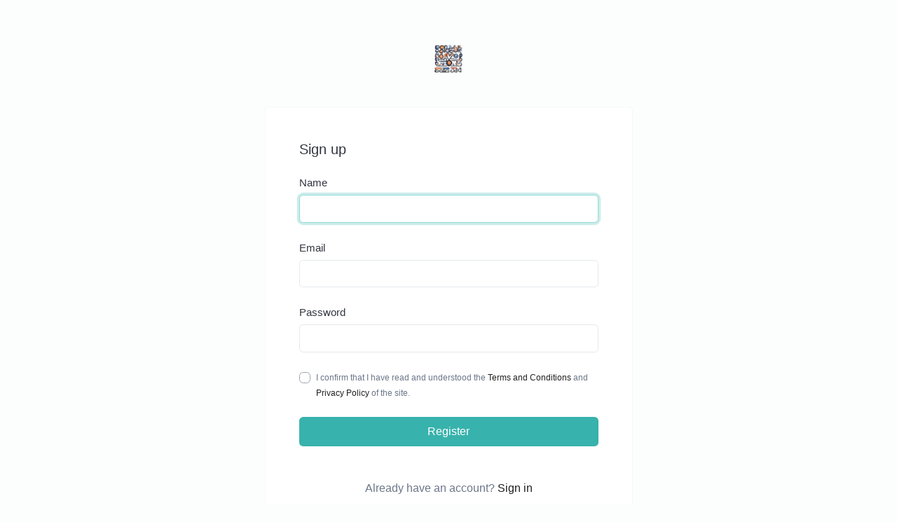

--- FILE ---
content_type: text/html; charset=UTF-8
request_url: https://u97.de/register
body_size: 4820
content:
<!DOCTYPE html>
<html lang="en" dir="ltr" class="h-100">
<head>
    <title>Sign up - u97 Bio</title>
    <base href="https://u97.de/">
    <meta charset="UTF-8">
    <meta name="viewport" content="width=device-width, initial-scale=1, shrink-to-fit=no" />

    
    <link rel="alternate" href="https://u97.de/register" hreflang="x-default" />
    
            <link href="https://u97.de/uploads/main/7f35e8e0acc2f37704be982181ba6eb5.jpg" rel="shortcut icon" />
    
    <link href="https://u97.de/themes/altum/assets/css/bootstrap.min.css?v=3901" id="css_theme_style" rel="stylesheet" media="screen,print">
            <link href="https://u97.de/themes/altum/assets/css/custom.css?v=3901" rel="stylesheet" media="screen">
    
    
    
    </head>

<body class=" bg-gray-50 register-background " data-theme-style="light">

        


<main class="altum-animate altum-animate-fill-none altum-animate-fade-in py-6">
    <div class="container">
        <div class="d-flex flex-column align-items-center">
            <div class="col-xs-12 col-md-10 col-lg-7 col-xl-6">

                <div class="mb-5 text-center">
                    <a href="https://u97.de/" class="text-decoration-none text-dark">
                                                    <img src="https://u97.de/uploads/main/7bc08256fd70349f1fe473fd49f71a30.jpg" class="img-fluid navbar-logo" alt="Website Logo" />
                                            </a>
                </div>

                <div class="card">
                    <div class="card-body p-5">
                        

<h1 class="h5">Sign up</h1>

<form action="" method="post" class="mt-4" role="form">
            <div class="form-group">
            <label for="name">Name</label>
            <input id="name" type="text" name="name" class="form-control " value="" maxlength="32" required="required" autofocus="autofocus" />
                    </div>

        <div class="form-group">
            <label for="email">Email</label>
            <input id="email" type="email" name="email" class="form-control " value="" maxlength="128" required="required" />
                    </div>

        <div class="form-group">
            <label for="password">Password</label>
            <input id="password" type="password" name="password" class="form-control " value="" required="required" />
                    </div>

        
        <div class="custom-control custom-checkbox">
            <input type="checkbox" name="accept" class="custom-control-input" id="accept" required="required">
            <label class="custom-control-label" for="accept">
                <small class="text-muted">
                    I confirm that I have read and understood the <a href="" target="_blank">Terms and Conditions</a> and <a href="" target="_blank">Privacy Policy</a> of the site.                </small>
            </label>
        </div>

        
        <div class="form-group mt-4">
            <button type="submit" name="submit" class="btn btn-primary btn-block" >Register</button>
        </div>
    
    </form>


<div class="mt-5 text-center text-muted">
    Already have an account? <a href="https://u97.de/login?redirect=dashboard" class="font-weight-bold">Sign in</a></a>
</div>
                    </div>
                </div>

            </div>
        </div>
    </div>
</main>



<input type="hidden" name="global_site_url" value="https://u97.de/" />
<input type="hidden" name="global_url" value="https://u97.de/" />
<input type="hidden" name="global_token" value="f25623a286ec7e721470c14c3000c75d" />
<input type="hidden" name="global_number_decimal_point" value="." />
<input type="hidden" name="global_number_thousands_separator" value="," />

<script>
    /* Some global variables */
    window.altum = {};
    let global_token = document.querySelector('input[name="global_token"]').value;
    let site_url = document.querySelector('input[name="global_site_url"]').value;
    let url = document.querySelector('input[name="global_url"]').value;
    let decimal_point = document.querySelector('[name="global_number_decimal_point"]').value;
    let thousands_separator = document.querySelector('[name="global_number_thousands_separator"]').value;
</script>

    <script src="https://u97.de/themes/altum/assets/js/libraries/jquery.slim.min.js?v=3901"></script>
    <script src="https://u97.de/themes/altum/assets/js/libraries/popper.min.js?v=3901"></script>
    <script src="https://u97.de/themes/altum/assets/js/libraries/bootstrap.min.js?v=3901"></script>
    <script src="https://u97.de/themes/altum/assets/js/custom.js?v=3901"></script>
    <script src="https://u97.de/themes/altum/assets/js/libraries/fontawesome.min.js?v=3901"></script>
    <script src="https://u97.de/themes/altum/assets/js/libraries/fontawesome-solid.min.js?v=3901"></script>
    <script src="https://u97.de/themes/altum/assets/js/libraries/fontawesome-brands.modified.js?v=3901"></script>

</body>
</html>
